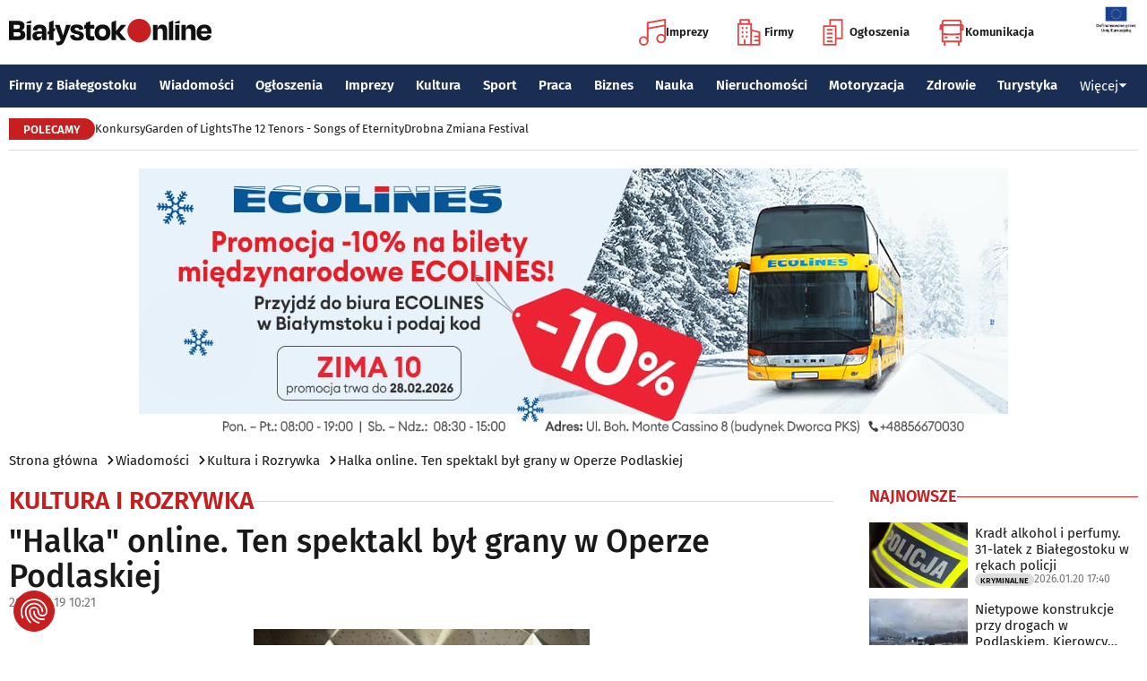

--- FILE ---
content_type: text/html; charset=utf-8
request_url: https://www.google.com/recaptcha/api2/aframe
body_size: 144
content:
<!DOCTYPE HTML><html><head><meta http-equiv="content-type" content="text/html; charset=UTF-8"></head><body><script nonce="Z63QiPZDToeVV8nW5FLOrw">/** Anti-fraud and anti-abuse applications only. See google.com/recaptcha */ try{var clients={'sodar':'https://pagead2.googlesyndication.com/pagead/sodar?'};window.addEventListener("message",function(a){try{if(a.source===window.parent){var b=JSON.parse(a.data);var c=clients[b['id']];if(c){var d=document.createElement('img');d.src=c+b['params']+'&rc='+(localStorage.getItem("rc::a")?sessionStorage.getItem("rc::b"):"");window.document.body.appendChild(d);sessionStorage.setItem("rc::e",parseInt(sessionStorage.getItem("rc::e")||0)+1);localStorage.setItem("rc::h",'1768978141279');}}}catch(b){}});window.parent.postMessage("_grecaptcha_ready", "*");}catch(b){}</script></body></html>